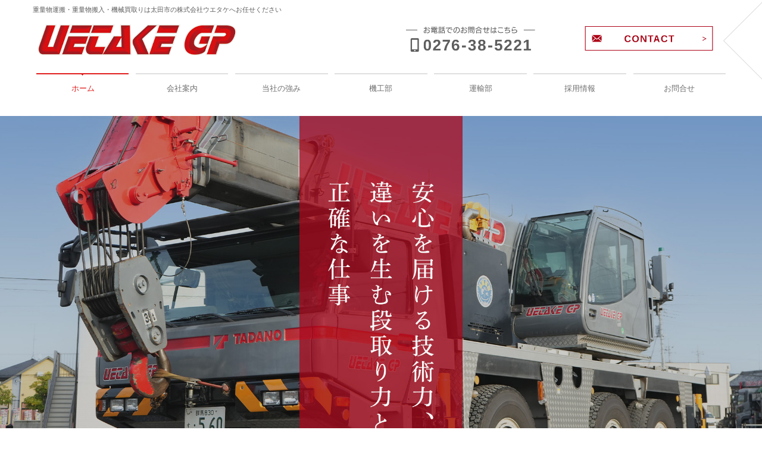

--- FILE ---
content_type: text/html; charset=utf-8
request_url: https://www.juryoya.co.jp/page1
body_size: 10101
content:
<!DOCTYPE html><!--[if lt IE 7]>      <html class="no-js lt-ie10 lt-ie9 lt-ie8 lt-ie7"> <![endif]--><!--[if IE 7]>         <html class="no-js lt-ie10 lt-ie9 lt-ie8"> <![endif]--><!--[if IE 8]>         <html class="no-js lt-ie10 lt-ie9"> <![endif]--><!--[if IE 9]>         <html class="no-js lt-ie10"> <![endif]--><!--[if(gt IE 9)|!(IE)]><!--><html class="no-js" lang="ja"><!--<![endif]--><head>
<style>

    .default-font-Gothic {
      font-family: メイリオ, Meiryo, ヒラギノ角ゴ Pro W3, Hiragino Kaku Gothic Pro, Osaka, ＭＳ Ｐゴシック, sans-serif;
    }
    .slider-wrapper.default-font-Gothic .nivo-caption {
      font-family: メイリオ, Meiryo, ヒラギノ角ゴ Pro W3, Hiragino Kaku Gothic Pro, Osaka, ＭＳ Ｐゴシック, sans-serif;
    }
  

    .default-font-MingDynastyBody {
      font-family: ヒラギノ明朝 Pro W6, Hiragino Mincho Pro, HGS明朝E, ＭＳ Ｐ明朝, serif;
    }
    .slider-wrapper.default-font-MingDynastyBody .nivo-caption {
      font-family: ヒラギノ明朝 Pro W6, Hiragino Mincho Pro, HGS明朝E, ＭＳ Ｐ明朝, serif;
    }
  

    .default-font-RoundLetters {
      font-family: Lucida Grande, segoe UI, ヒラギノ丸ゴ ProN W4, Hiragino Maru Gothic Pro, HG丸ゴシックM-PRO, HGMaruGothicMPRO, メイリオ, Meiryo, Verdana, Arial, sans-serif;
    }
    .slider-wrapper.default-font-RoundLetters .nivo-caption {
      font-family: Lucida Grande, segoe UI, ヒラギノ丸ゴ ProN W4, Hiragino Maru Gothic Pro, HG丸ゴシックM-PRO, HGMaruGothicMPRO, メイリオ, Meiryo, Verdana, Arial, sans-serif;
    }
  

    .default-font-SemiCursiveScript {
      font-family: HG行書体, HGP行書体, cursive;
    }
    .slider-wrapper.default-font-SemiCursiveScript .nivo-caption {
      font-family: HG行書体, HGP行書体, cursive;
    }
  

    .default-font-SansSerif {
      font-family: Helvetica Neue, Helvetica, Arial, sans-serif;
    }
    .slider-wrapper.default-font-SansSerif .nivo-caption {
      font-family: Helvetica Neue, Helvetica, Arial, sans-serif;
    }
  

    .default-font-Serif {
      font-family: Times New Roman, Times, serif;
    }
    .slider-wrapper.default-font-Serif .nivo-caption {
      font-family: Times New Roman, Times, serif;
    }
  

    .default-font-Monospace {
      font-family: Courier, monospace;
    }
    .slider-wrapper.default-font-Monospace .nivo-caption {
      font-family: Courier, monospace;
    }
  

    .default-font-Cursive {
      font-family: Zapf Chancery, cursive;
    }
    .slider-wrapper.default-font-Cursive .nivo-caption {
      font-family: Zapf Chancery, cursive;
    }
  

    @font-face {
      src: url('/design/webfonts/NotoSerifJP-Bold.woff') format('woff');
      font-family: Noto Serif Japanese Bold;
      font-style: normal;
      font-display: swap;
    }
    .g-font-NotoSerifJapanese-Bold {
      font-family: Noto Serif Japanese Bold;
    }
    .slider-wrapper.g-font-NotoSerifJapanese-Bold .nivo-caption {
      font-family: Noto Serif Japanese Bold;
    }
  
</style>


  <meta charset="utf-8">
  <meta http-equiv="X-UA-Compatible" content="IE=edge,chrome=1">
      

      <link rel='shortcut icon' href='/library/5e97dad8355d15db294fa2f2/favicon/5eb510ebedc508000a14558b/favicon.ico?v=1730445225678'>
                            	<link rel='apple-touch-icon' href='/library/5e97dad8355d15db294fa2f2/favicon/5eb510ebedc508000a14558b/webclip.png?v=1730445225678'>

  <title>重量物運搬・重量物搬入・機械買取りは太田市の株式会社ウエタケへお任せください</title>
  <meta name="description" content="重量物運搬・重量物搬入・機械買取りは太田市の株式会社ウエタケへお任せください">
  <meta name="keywords" content="群馬県,太田市,関東,重量物,特殊運搬,重量物運搬,搬入,中古機械,無料引取り,物流倉庫">
  <meta name="viewport" content="width=device-width">
  <link id="base-css" rel="stylesheet" href="/design/css/base.css?v=8.4.0">
  
  <link id="common-css" rel="stylesheet" href="/design/css/common.css?v=8.4.0"><link id="ad-css" rel="stylesheet" href="/design/css/ad.css?v=8.4.0">
  <link id="layout-css" rel="stylesheet" href="/design/layoutB-max-sp/css/layout.css?v=8.4.0">
  <link id='global-navi-F003' rel='stylesheet' href='/design/css/global-navi/global-navi-F003.css'/><link id='footer-008' rel='stylesheet' href='/design/css/footer/footer-008.css'/><link id='bnr-D005' rel='stylesheet' href='/design/css/bnr/bgright-textright_D005.css'/>
<link rel='stylesheet' id='site-width-wide-css' href='/design/css/site-width-wide.css'>
<style id='cms-bg-style' type='text/css'>
div.bg-img {background-image: url(/library/5e97dad8355d15db294fa2f2/672986ce3f22a11e855f9cc6.png);
}
div.sp-bg-img {background-image: url(/library/5e97dad8355d15db294fa2f2/672986ce3f22a11e855f9cc6.png);
}
</style>
<style id='cms-bg-mainvisual-style' type='text/css'>
.mvbg-color {background-color: #eaeaea;}
</style>
<style id='cms-other-style' type='text/css'>
footer {
                      background-color: rgba(224,224,224, 1); padding: 20px 1% 10px;
}
</style>
<style id='cms-color-style' type='text/css'>
div.outer { color: #5e5e5e; }
div.outer a { color: #AB0216; }
div.outer a:hover { color: #999999; }
[data-module-type*=editable] table th { background-color: #AB0216; color: #ffffff; }
[data-module-type*=editable] table td { background-color: #ffffff; color: #5e5e5e; }
[data-module-type*=editable] .table-bordered th,
                        [data-module-type*=editable] .table-bordered td { border: 1px solid #AB0216; }
                        [data-module-type*=editable] .table-bordered tbody:first-child tr:first-child th,
                        [data-module-type*=editable] .table-bordered tbody:first-child tr:first-child td { border-top: 1px solid #AB0216; }
                        [data-module-type*=editable] .table-underline th,
                        [data-module-type*=editable] .table-underline td { border-bottom: 1px solid #AB0216; }
[data-module-type*=editable] hr { border-top: 1px solid #999999; }
[data-module-type*=calendar] table th { color: #ffffff; }[data-module-type*=calendar] table th { background-color: #5E5E5E; }[data-module-type*=calendar] table td:not(:has(.holiday)) { color: #333333; }[data-module-type*=calendar] .calendar-table tbody tr.cl-day-status td .cl-day.holiday { color: #FE3E44; }[data-module-type*=calendar] .calendar-table tbody tr.cl-day-status td .cl-day.sunday { color: #FE3E44; }[data-module-type*=calendar] table.calendar-table thead tr.day-of-week th { border-bottom-color: #cccccc; }[data-module-type*=calendar] table.calendar-table tbody tr.cl-day-status td { border-color: #cccccc; }[data-module-type*=calendar] .ex-column { color: #5e5e5e; }[data-module-type*=calendar] .ex-column { background-color: #ffffff; }div#g-translate-wrap { background-color: #ffffff; }
div#g-translate-title { color: #333333; }
ol#breadcrumb li { color: #5e5e5e; }
ol#breadcrumb li a { color: #AB0216; }
ol#breadcrumb li a:hover { color: #999999; }
</style>
<style id='cms-header-footer-style' type='text/css'>
header div#header-logo a { color: #5e5e5e;}
header div#header-logo a:hover { color: #5e5e5e;}
header div.area-text-h1 { color: #5e5e5e;}
footer [data-module-type=footer-logo] a { color: #cccccc;}
footer [data-module-type=footer-logo] a:hover { color: #cccccc;}
footer ul#footer-link-list li a { color: #5e5e5e;}
footer ul#footer-link-list li a:hover { color: #AB0216;}
footer address#footer-copyright { color: #5e5e5e; text-align: center;}
</style>

<link id="print-css" rel="stylesheet" href="/design/css/print.css?v=8.4.0" media="print">
  <script id="base-js" src="/design/js/base.js?v=8.4.0"></script>



      <script type='text/javascript'>
        var T2P_siteKey = 'CP15889246514171';
        var T2P_pagePath = 'page1';
        var _snaq = _snaq || [];
        var hostname = location.host
        _snaq.push(['setCollectorUrl', hostname + '/tracker']);
        _snaq.push(['setAppId', 'CP15889246514171:page1']);
        _snaq.push(['setCookieDomain', '']);
        _snaq.push(['trackPageView']);

        (function() {
          var sp = document.createElement('script'); sp.type = 'text/javascript'; sp.async = true; sp.defer = true;
          sp.src = '/common/sp.js';
          var s = document.getElementsByTagName('script')[0]; s.parentNode.insertBefore(sp, s);
        })();
        </script>
  


</head>
<body data-font="timezone" data-timezone="ja">



  <div id="g-translate-wrap" class="g-translate-simple clearfix"><div id="container-g-translate" class="g-container" style="display:none;">
                                      <script>
                                        changeClass();
                                        function changeClass() {
                                          var element = document.getElementById("container-g-translate");
                                          var parent = element.parentNode;
                                          parent.className = "g-translate-hidden clearfix";
                                        }
                                      </script>
                                    </div>
  </div>
  

<div id='bg-img' class='bg-img bg-original bg-position-center-center bg-scroll hidden-phone hidden-tablet'><div id='bg-img-color-pat' class='bg-img-color-pat   '></div></div>
<div id='sp-bg-img' class='sp-bg-img sp-bg-position-left sp-bg-scroll bg-hidden-pc' style=''><div id='sp-bg-img-color-pat' class='sp-bg-img-color-pat   '></div></div>



<div id="outer" class="outer">
    <div id="wrapper" class="wrapper">
      <div id="container" class="layout-max-mainvisual container-size-wide">
        <div class="container">
          <div class="header-wrap">
            <header data-pc-fixed="0" data-mobile-fixed="0">
              <!--▼スマートフォン用メニュー-->
              <div class="visible-phone">
                <div class="navbar">
                  <!-- ▼ボタン -->
                  <a class="btn btn-navbar " data-toggle="collapse" data-target=".nav-collapse"><img src="/design/images/common/btn-sp-menu.png" alt="MENU"></a>
                  <!-- ▲ボタン -->
                  <div class="container">
                    <div class="nav-collapse collapse">
                      <nav class="global-nav-side-F003-red" style="">
                        <ul id="global-nav-s"><li class="active"><a href="https://www.juryoya.co.jp/page1">ホーム</a></li>
<li><a href="https://www.juryoya.co.jp/company">会社案内</a></li>
<li><a href="https://www.juryoya.co.jp/feature">当社の強み</a></li>
<li><a href="https://www.juryoya.co.jp/machining-department">機工部</a></li>
<li><a href="https://www.juryoya.co.jp/transportation-department">運輸部</a></li>
<li><a href="https://www.juryoya.co.jp/recruit">採用情報</a><ul class="local-nav">
<li><a href="https://www.juryoya.co.jp/interview">スタッフインタビュー</a></li>
<li><a href="https://www.juryoya.co.jp/form/CP15889246514171/recruit-detail">募集要項</a></li>
</ul>
</li>
<li><a href="https://www.juryoya.co.jp/form/CP15889246514171/contact">お問合せ</a></li>
</ul>
                      </nav>
                    </div>
                  </div>
                </div>
              </div>
              <!--▲スマートフォン用メニュー-->
              <div class="row-fluid">
                <div class="area-text-h1 text-h1-upper" data-role="content-h1-upper"><div class="text-align-h1 h1-left" data-align="left"><h1>重量物運搬・重量物搬入・機械買取りは太田市の株式会社ウエタケへお任せください</h1></div></div>
                <div class="header-inner clearfix" data-role="header"><div class=" span6" data-module-type="cell"><div class="header-inner-content" data-module-type="header-logo">
    <div id="header-logo" class="site-name logo-left" data-align="left" data-param="株式会社 ウエタケ"><div><a href="https://www.juryoya.co.jp/"><img src="/library/5e97dad8355d15db294fa2f2/67248038c4b6761ef7cc3d95.png" alt="株式会社 ウエタケ"></a></div></div>
  </div></div><div class=" span3" data-module-type="cell"><div class="header-inner-content" data-module-type="image-editable"><div data-layout="1"><div><span data-page-id="" data-file-download="" class="tel-link" target="" href="tel:0276385221" data-tel="0276385221"><img src="/library/5e97dad8355d15db294fa2f2/6724600cc4b6761ef7cc29dc.png" unselectable="on" oncontextmenu="return false;" ondragstart="return false;" onselectstart="return false;" class="" title="お電話でのお問合せ　TEL：0276-38-5221" alt="お電話でのお問合せ　TEL：0276-38-5221"></span></div> </div> </div></div><div class=" span3" data-module-type="cell"><div class="header-inner-content" data-module-type="image-editable"><div data-layout="1"><div class="image-hover-expantion"><a ondragstart="return false;" data-page-id="67243684a4db2d1e7e4c2307" data-file-download="" target="" data-heading-id="" data-part="null" href="https://www.juryoya.co.jp/form/CP15889246514171/contact"><img src="/library/5e97dad8355d15db294fa2f2/6724600c0f96b31e455155b2.png" unselectable="on" oncontextmenu="return false;" ondragstart="return false;" onselectstart="return false;" class="" title="CONTACT" alt="CONTACT"></a></div> </div> </div></div></div>
                <div class="area-text-h1 text-h1-bottom" data-role="content-h1-bottom"><div class="text-align-h1"></div></div>
              </div>
            </header>
          </div>
          <div class="row global-nav-upper-wrap">
            <div class="span12">
              <nav class="hidden-phone global-nav-upper-F003-red global-nav-upper-item7" style="">
                <ul id="global-nav" class="global-nav-upper "><li class='active'><a href='https://www.juryoya.co.jp/page1' >ホーム</a></li>
<li><a href='https://www.juryoya.co.jp/company' >会社案内</a></li>
<li><a href='https://www.juryoya.co.jp/feature' >当社の強み</a></li>
<li><a href='https://www.juryoya.co.jp/machining-department' >機工部</a></li>
<li><a href='https://www.juryoya.co.jp/transportation-department' >運輸部</a></li>
<li><a href='https://www.juryoya.co.jp/recruit' >採用情報</a><ul class='local-nav'>
<li><a href='https://www.juryoya.co.jp/interview' >スタッフインタビュー</a></li>
<li><a href='https://www.juryoya.co.jp/form/CP15889246514171/recruit-detail' >募集要項</a></li>
</ul>
</li>
<li><a href='https://www.juryoya.co.jp/form/CP15889246514171/contact' >お問合せ</a></li>
</ul>
              </nav>
            </div>
          </div>
          <!-- パンくずリストここから -->
          <div class="row breadcrumb-wrap">
            <div class="span12">
              
    <ol id="breadcrumb" itemscope itemtype="http://schema.org/BreadcrumbList" style='display:none;'>
      <li itemprop="itemListElement" itemscope="" itemtype="http://schema.org/ListItem">
        <span itemprop="name">ホーム</span>
        <meta itemprop="position" content="1">
      </li>
    </ol>
  
            </div>
          </div>
          <!-- パンくずリストここまで -->
          <div class="row socialbar-upper-wrap">
            <div class="span12">
              <div id='socialbar' class='off' style='display:none;'><ul id='snsbar'><li class='fb-btn'>
    <div class="fb-like" data-href="https://www.juryoya.co.jp/page1" data-width="50" data-layout="button_count" data-show-faces="false" data-send="false"></div>
  </li><li class='tw-btn'>
    <a href="https://twitter.com/share" class="twitter-share-button" data-lang="ja" data-count="none" data-url="https://www.juryoya.co.jp/page1">ツイート</a>
  </li></ul>
    <!-- twitter -->
    <script>!function(d,s,id){var js,fjs=d.getElementsByTagName(s)[0],p=/^http:/.test(d.location)?'http':'https';if(!d.getElementById(id)){js=d.createElement(s);js.id=id;js.src=p+'://platform.twitter.com/widgets.js';fjs.parentNode.insertBefore(js,fjs);}}(document, 'script', 'twitter-wjs');</script>

    <!-- facebook -->
    <script>
      var FbResource = {
        fbAppId:"450106218517457",
        fbVersion:"v2.5",
        FBinit:function(){
          FB.init({
            appId:FbResource.fbAppId,
            xfbml:true,
            version:FbResource.fbVersion
          })
        }
      };
      (function(d, s, id) {
        var version = FbResource.fbVersion;
        var appId = FbResource.fbAppId;
        var js, fjs = d.getElementsByTagName(s)[0];
        if (d.getElementById(id)) return;
        js = d.createElement(s); js.id = id;
        js.src = "//connect.facebook.net/ja_JP/sdk.js#xfbml=1&appId="+appId+"&version="+version;
        fjs.parentNode.insertBefore(js, fjs);
      }(document, 'script', 'facebook-jssdk'));
    </script>

    <style>
      ul#snsbar {
        list-style: none;
        margin: 0;
        padding: 0;
      }
      ul#snsbar:after {
        content: " ";
        display: block;
        clear: both;
      }
      ul#snsbar li {
        float: left;
        margin: 0;
        padding: 0;
        margin-right: 10px;
        height: 30px;
      }
      ul#snsbar .pluginCountButton {
        display: none;
      }
      ul#snsbar iframe.twitter-share-button {
        width: 90px !important;
        visibility: visible !important;
        position: static !important;
        height: 20px !important;
      }
    </style>
  </div>
            </div>
          </div>
        </div>
        <div class="container-fluid">
          <div class="row">
            <div class="span12">
              <div data-role="main-visual" class="wrap-mvbg mvbg-color ">


<div class="row" data-module-type="container"><div class=" span12" data-module-type="cell"><div data-module-type="slider"><div id="ctrl" class="slider-wrapper arrows-gray shadow-off theme-a default-font-MingDynastyBody caption-shadow-on-white caption-size-large caption-bg-on caption-position-left-center" data-number="8" data-ctrlbtn="off" data-shadow="2" data-ctrlbtnlr="3" data-speed="fast" data-autoplay="on" data-displayratio="0" data-type="a" data-default-font="MingDynastyBody" data-color="0,#333333" data-cfshadow="1" data-textsize="2" data-bkcolor="#ffffff,3" data-position="bg-position-left-center"><div id="slider-1737440189940" class="nivoSlider"><img class="slide" src="/library/5e97dad8355d15db294fa2f2/6756640ca1a52624cc094ab4.jpg" data-thumb="/library/5e97dad8355d15db294fa2f2/6756640ca1a52624cc094ab4.jpg" alt="株式会社 ウエタケ" title="" style="width: 2108px; visibility: hidden; display: inline;"><img class="slide" src="/library/5e97dad8355d15db294fa2f2/678f3baf9df617360fff7063.jpg" data-thumb="/library/5e97dad8355d15db294fa2f2/678f3baf9df617360fff7063.jpg" alt="株式会社 ウエタケ" title="" style="width: 2108px; visibility: hidden; display: inline;"><img class="slide" src="/library/5e97dad8355d15db294fa2f2/678f3baf2b672f3c9deec8f9.jpg" data-thumb="/library/5e97dad8355d15db294fa2f2/678f3baf2b672f3c9deec8f9.jpg" alt="株式会社 ウエタケ" title="" style="width: 2108px; visibility: hidden; display: inline;"><img class="slide" src="/library/5e97dad8355d15db294fa2f2/675664295ea1672569a980d7.jpg" data-thumb="/library/5e97dad8355d15db294fa2f2/675664295ea1672569a980d7.jpg" alt="株式会社 ウエタケ" title="" style="width: 2108px; visibility: hidden; display: inline;"><img class="slide" src="/library/5e97dad8355d15db294fa2f2/6756641d65490124d3b5d3e5.jpg" data-thumb="/library/5e97dad8355d15db294fa2f2/6756641d65490124d3b5d3e5.jpg" alt="株式会社 ウエタケ" title="" style="width: 2108px; visibility: hidden; display: inline;"><img class="slide" src="/library/5e97dad8355d15db294fa2f2/6756641565490124d3b5d3dc.jpg" data-thumb="/library/5e97dad8355d15db294fa2f2/6756641565490124d3b5d3dc.jpg" alt="株式会社 ウエタケ" title="" style="width: 2108px; visibility: hidden; display: inline;"><img class="slide" src="/library/5e97dad8355d15db294fa2f2/678f3bafe9fdbb3861f16467.jpg" data-thumb="/library/5e97dad8355d15db294fa2f2/678f3bafe9fdbb3861f16467.jpg" alt="" title="" style="width: 2108px; visibility: hidden; display: inline;"><img class="slide" src="/library/5e97dad8355d15db294fa2f2/675664225ea1672569a980d4.jpg" data-thumb="/library/5e97dad8355d15db294fa2f2/675664225ea1672569a980d4.jpg" alt="株式会社 ウエタケ" title="" style="width: 2108px; visibility: hidden; display: inline;"></div></div></div><div data-module-type="paragraph-editable"><div data-layout="1" data-sp-layout="off"><div><p>　</p></div></div></div></div></div><div class="row" data-module-type="container"><div class=" span5" data-module-type="cell"><div data-module-type="image-editable"><div data-layout="1" data-aos="fadein" data-aos-duration="1500" class=""><div><img src="/library/5e97dad8355d15db294fa2f2/672468bcedf3bc1d49a932e9.png" unselectable="on" oncontextmenu="return false;" ondragstart="return false;" onselectstart="return false;" class="" title="" alt="技術に裏付けされた安心があります。"></div> </div> </div></div><div class=" span6" data-module-type="cell"><div data-module-type="paragraph-editable"><div data-layout="1" data-sp-layout="off" data-aos-duration="1500" class="" data-aos="fadein"><div><p><span style="font-size: 16px;">昭和60年に創業した株式会社ウエタケは、自動車や半導体生産を手がける工場に機械を運搬・設置まで行う会社です。<br>当社がずっと大切にしてきたのは、お客さま第一であること、そしてお客さまから「困ったときに思い出していただける存在」であり続けること。どんな仕事も大変な場面がつきものですが、そのようなときこそ頼りにされる業者であることが何より重要と考えています。より良いサービスを提供するためには、お客さまの思いや一つ一つ異なる現場をきちんと理解することが必要です。<br>経営者自身が現場に出向き、実際の作業を自ら経験しているからこそ、現場を理解し、適切な対応が可能になるという信念の基に歩んでまいりました。</span></p><p><span style="font-size: 16px;">建設業界では人材不足と高齢化が進んでいます。ですが、当社は未来を作る仕事であり、将来性の大きい事業を担っているのです。この責任感を糧に、若手の採用にも力を入れ、成長を支えています。当社は重量物運搬という厳しい仕事に誇りを持ち、柔軟な対応とお客さま第一の姿勢で「そんなことまで」と驚かれるほどのサービスを提供してまいります。</span></p></div></div></div><div data-module-type="pwithimg-editable"><div data-layout="r1" data-sp-layout="off" data-aos="fadein" data-aos-duration="1500" class=""><div><div class="image-pwithimg-hover image-hover-opacityr" style="width: 50%;" onmouseout="this.style.opacity='';" onmouseover="this.style.opacity='0.8';"><a ondragstart="return false;" data-page-id="672438b6795a7b1f274c4f9f" data-file-download="" target="" data-heading-id="" data-part="null" href="https://www.juryoya.co.jp/company"><img src="/library/5e97dad8355d15db294fa2f2/67246993edf3bc1d49a9337d.png" class="image-mouseover" unselectable="on" oncontextmenu="return false;" ondragstart="return false;" onselectstart="return false;" title="会社案内" alt="会社案内"></a></div> <div><p><br></p></div> </div> </div> </div></div><div class=" span1" data-module-type="cell"></div></div><div class="row" data-module-type="container"><div class=" span12" data-module-type="cell"><div data-module-type="paragraph-editable"><div data-layout="1" data-sp-layout="off"><div><p><span style="font-size: 16px;">　</span></p></div></div></div></div></div></div>
            </div>
          </div>
        </div>
        <div class="container">
          <div class="row">
            <div class="span12">
              <div data-role="contents"><div class="row" data-module-type="container"><div class=" span12" data-module-type="cell"><div data-module-type="paragraph-editable"><div data-layout="1" data-sp-layout="off"><div><p><span style="font-size: 16px;">　</span></p></div></div></div></div></div><div class="row" data-module-type="container"><div class=" span4" data-module-type="cell"></div><div class=" span4" data-module-type="cell"><div data-module-type="image-editable"><div data-layout="1" data-aos-duration="1500" class="" data-aos="fade-up"><div><img src="/library/5e97dad8355d15db294fa2f2/67246a7865f8591fe10324ce.png" unselectable="on" oncontextmenu="return false;" ondragstart="return false;" onselectstart="return false;" class="" title="" alt="お知らせ"></div> </div> </div></div><div class=" span4" data-module-type="cell"></div></div><div class="row" data-module-type="container"><div class=" span1" data-module-type="cell"></div><div class=" span10" data-module-type="cell"><div data-module-type="paragraph-editable">
  <div data-layout="1" data-aos-duration="1500" class="" data-aos="fade-right">
    <div class="">
      <p></p><p></p><p><font size="3"><b>2024.00.00</b><b style=""><br></b>ホームページをリニューアルしました。</font></p><hr id="null">
    </div>
  </div>
</div></div><div class=" span1" data-module-type="cell"></div></div><div class="row" data-module-type="container"><div class=" span12" data-module-type="cell"><div data-module-type="paragraph-editable"><div data-layout="1" data-sp-layout="off" data-aos="fadein" data-aos-duration="1500" class=""><div><p><span style="font-size: 16px;">　</span></p></div></div></div></div></div><div class="row" data-module-type="container"><div class=" span12" data-module-type="cell"><div data-module-type="image-editable"><div data-layout="4m0" data-sp-layout="off" data-aos="fadein" data-aos-duration="1500" class=""><div><img src="/library/5e97dad8355d15db294fa2f2/677b6e5641f72306a6611a6c.jpg" unselectable="on" oncontextmenu="return false;" ondragstart="return false;" onselectstart="return false;" class="image-style-radius" title="" alt="株式会社 ウエタケ"></div> <div><img src="/library/5e97dad8355d15db294fa2f2/677b6d6ab86859647b4ded80.jpg" unselectable="on" oncontextmenu="return false;" ondragstart="return false;" onselectstart="return false;" class="image-style-radius" title="" alt="株式会社 ウエタケ"></div> <div><img src="/library/5e97dad8355d15db294fa2f2/677f3af127926906809ee60b.jpg" unselectable="on" oncontextmenu="return false;" ondragstart="return false;" onselectstart="return false;" class="image-style-radius" title="" alt="株式会社 ウエタケ"></div> <div><img src="/library/5e97dad8355d15db294fa2f2/677f9b0527926906809f27a9.jpg" unselectable="on" oncontextmenu="return false;" ondragstart="return false;" onselectstart="return false;" class="image-style-radius" title="" alt="株式会社 ウエタケ"></div> </div> </div></div></div><div class="row" data-module-type="container"><div class=" span12" data-module-type="cell"><div data-module-type="paragraph-editable"><div data-layout="1" data-sp-layout="off" data-aos="fade-up" data-aos-duration="1500" class=""><div><p><span style="font-size: 16px;">　</span></p><p><span style="font-size: 16px;"><br></span></p></div></div></div></div></div><div class="row" data-module-type="container"><div class=" span4" data-module-type="cell"></div><div class=" span4" data-module-type="cell"><div data-module-type="image-editable"><div data-layout="1" data-aos="fade-up" data-aos-duration="1500" class=""><div><img src="/library/5e97dad8355d15db294fa2f2/67246b91c4b6761ef7cc309e.png" unselectable="on" oncontextmenu="return false;" ondragstart="return false;" onselectstart="return false;" class="" title="" alt="当社の強み"></div> </div> </div></div><div class=" span4" data-module-type="cell"></div></div><div class="row" data-module-type="container"><div class=" span1" data-module-type="cell"></div><div class=" span10" data-module-type="cell"><div data-module-type="paragraph-editable"><div data-layout="1" data-sp-layout="off" data-aos-duration="1500" class="" data-aos="fade-right"><div><p><span style="font-size: 16px;">お客様の細かなニーズにお答え出来るように、当社では全国に豊富なターミナルネットワークで結び、運送から据付に至るまでの設備の充実を図り、効率性、安全性、迅速性においてもお客様各位の高い評価を得ています。<br><br></span></p></div></div></div></div><div class=" span1" data-module-type="cell"></div></div><div class="row" data-module-type="container"><div class=" span12" data-module-type="cell"><div data-module-type="image-editable"><div data-layout="3" data-sp-layout="off"><div><img src="/library/5e97dad8355d15db294fa2f2/6756611ca1a52624cc09490a.png" unselectable="on" oncontextmenu="return false;" ondragstart="return false;" onselectstart="return false;" class="" title="" alt="FEATURE01"></div> <div><img src="/library/5e97dad8355d15db294fa2f2/67566121a1a52624cc09490f.png" unselectable="on" oncontextmenu="return false;" ondragstart="return false;" onselectstart="return false;" class="" title="" alt="FEATURE 02"></div> <div><img src="/library/5e97dad8355d15db294fa2f2/67566125112bec2315115517.png" unselectable="on" oncontextmenu="return false;" ondragstart="return false;" onselectstart="return false;" class="" title="" alt="FEATURE 03"></div> </div> </div></div></div><div class="row" data-module-type="container"><div class=" span4" data-module-type="cell"></div><div class=" span4" data-module-type="cell"><div data-module-type="image-editable"><div data-layout="1" data-aos-duration="1500" class="" data-aos="fade-up"><div class="image-hover-expantion"><a ondragstart="return false;" data-page-id="672438bfd7be371f20d4e105" data-file-download="" target="" data-heading-id="" data-part="null" href="https://www.juryoya.co.jp/feature"><img src="/library/5e97dad8355d15db294fa2f2/67246f16c4b6761ef7cc32bb.png" unselectable="on" oncontextmenu="return false;" ondragstart="return false;" onselectstart="return false;" class="" title="当社の強み" alt="当社の強み"></a></div> </div> </div></div><div class=" span4" data-module-type="cell"></div></div><div class="row" data-module-type="container"><div class=" span12" data-module-type="cell"><div data-module-type="paragraph-editable"><div data-layout="1" data-sp-layout="off"><div><p><span style="font-size: 16px;">　</span></p><p><span style="font-size: 16px;"><br></span></p></div></div></div></div></div><div class="row" data-module-type="container"><div class=" span4" data-module-type="cell"></div><div class=" span4" data-module-type="cell"><div data-module-type="image-editable"><div data-layout="1" data-aos="fade-up" data-aos-duration="1500" class=""><div><img src="/library/5e97dad8355d15db294fa2f2/67565f7d959a46237e03fc72.png" unselectable="on" oncontextmenu="return false;" ondragstart="return false;" onselectstart="return false;" class="" title="" alt="業務内容"></div> </div> </div></div><div class=" span4" data-module-type="cell"></div></div><div class="row" data-module-type="container"><div class=" span1" data-module-type="cell"></div><div class=" span5" data-module-type="cell"><div data-module-type="image-editable"><div data-layout="1" data-aos-duration="1500" class="" data-aos="fade-right"><div class="image-hover-expantion"><a ondragstart="return false;" data-page-id="672438c6edf3bc1d49a912ce" data-file-download="" target="" data-heading-id="" data-part="null" href="https://www.juryoya.co.jp/machining-department"><img src="/library/5e97dad8355d15db294fa2f2/678f3d29342f01391e0bfd2f.png" unselectable="on" oncontextmenu="return false;" ondragstart="return false;" onselectstart="return false;" class="" title="機工部" alt="機工部"></a></div> </div> </div></div><div class=" span5" data-module-type="cell"><div data-module-type="image-editable"><div data-layout="1" data-aos="fade-left" data-aos-duration="1500" class=""><div class="image-hover-expantion"><a ondragstart="return false;" data-page-id="6724829ea4db2d1e7e4c5360" data-file-download="" target="" data-heading-id="" data-part="null" href="https://www.juryoya.co.jp/transportation-department"><img src="/library/5e97dad8355d15db294fa2f2/678f3d2ace960e363b0a5df1.png" unselectable="on" oncontextmenu="return false;" ondragstart="return false;" onselectstart="return false;" class="" title="運輸部" alt="運輸部"></a></div> </div> </div></div><div class=" span1" data-module-type="cell"></div></div><div class="row" data-module-type="container"><div class=" span12" data-module-type="cell"><div data-module-type="paragraph-editable"><div data-layout="1" data-sp-layout="off"><div><p><span style="font-size: 16px;">　</span></p><p><span style="font-size: 16px;"><br></span></p></div></div></div></div></div><div class="row" data-module-type="container"><div class=" span4" data-module-type="cell"></div><div class=" span4" data-module-type="cell"><div data-module-type="image-editable"><div data-layout="1" data-aos="fade-up" data-aos-duration="1500" class=""><div><img src="/library/5e97dad8355d15db294fa2f2/6791f2f59df617360f008882.png" unselectable="on" oncontextmenu="return false;" ondragstart="return false;" onselectstart="return false;" class="" title="" alt="採用情報"></div> </div> </div></div><div class=" span4" data-module-type="cell"></div></div><div class="row" data-module-type="container"><div class=" span12" data-module-type="cell"><div data-module-type="banner"><a ondragstart="return false;" data-page-id="672972bbf9d02b1b7293ae83" data-file-download="" target="" data-heading-id="" data-part="null" href="https://www.juryoya.co.jp/recruit"><div class="bnr-wrapper bnr-d005-brown bnr-bghalf-texthalf bnr-space-on clearfix btn-animate bnr-catch-white bnr-catch-desc-white bnr-desc-white bnr-btn-white bnr-btn-text-white btn-animate-black bnr-al-l">
    <div class="bnr-area-bg" data-url="url('/library/5e97dad8355d15db294fa2f2/6791ecf5ce960e363b0b7201.jpg')" data-filename="④採用メッセージ用の写真..." style="background-image: url(&quot;/library/5e97dad8355d15db294fa2f2/6791ecf5ce960e363b0b7201.jpg&quot;);"></div>
      <div class="bnr-area-text" onmouseout="this.style.opacity=' ';" onmouseover="this.style.opacity=' ';" style="background-color: rgb(171, 2, 22);">
        <div class="bnr-catch-desc g-font-NotoSerifJapanese-Bold" style="font-weight: normal; color: rgb(51, 51, 51); display: block;" data-web-font="NotoSerifJapanese_Bold">RECRUIT</div>
        <div class="bnr-catch g-font-NotoSerifJapanese-Bold" style="font-size: 20px; font-weight: normal; color: rgb(51, 51, 51); display: block;" data-web-font="NotoSerifJapanese_Bold">株式会社ウエタケは、業界の中でも、徹底した下見や打ち合わせを大切に、段取り力と対応力で多くのお客さまから信頼を築いてきた会社です。
<div class="bnr-catch-underline" style="background-color: rgb(51, 51, 51);"></div></div>
        <div class="bnr-desc" style="font-size: 14px; font-weight: normal; color: rgb(51, 51, 51); display: block;">現場作業や業界経験がなくても問題ありません。私たちの仕事は専門的でニッチな分野ですが、丁寧な教育とサポートで、一からしっかり学んでいただける環境を整えています。資格や経験がなくても大丈夫。むしろ他業界に染まっていない方が、私たちの高い品質基準を直接学んでいただけて、スムーズに成長できると考えています。
「稼ぎたい」「新しい環境でチャレンジしたい」「安定した収入と休みを両立したい」など、どんな志望理由でも大歓迎です。入社後は大家族のような温かい職場で、あなたの目標を一緒に叶えていけるようサポートします。見学も随時受け付けていますので、ぜひ気軽にお越しください。
新しい仲間として、皆さんの挑戦をお待ちしています！
</div>
        <div class="bnr-area-btn" style="display: block;">
          <div class="bnr-btn bnr-btn-color-without001" onmouseout="this.style.opacity=' ';" onmouseover="this.style.opacity=' ';">
            <div class="bnr-btn-inner" style="border-color: rgb(255, 255, 255); color: rgb(51, 51, 51);">
              
              <span class="content-btn-text">more ー</span>
              <i class="icon-chevron-right"></i>
            </div>
          </div>
        </div>        
      </div>
  </div></a></div></div></div><div class="row" data-module-type="container"><div class=" span2" data-module-type="cell"></div><div class=" span4" data-module-type="cell"><div data-module-type="image-editable"><div data-layout="1" data-aos="fade-right" data-aos-duration="1500" class=""><div class="image-hover-opacityr" onmouseout="this.style.opacity='';" onmouseover="this.style.opacity='0.8';" style=""><a ondragstart="return false;" data-page-id="67248a33c481b51e3ecee466" data-file-download="" target="" data-heading-id="" data-part="null" href="https://www.juryoya.co.jp/interview"><img src="/library/5e97dad8355d15db294fa2f2/678f3c9028447e360848200d.png" unselectable="on" oncontextmenu="return false;" ondragstart="return false;" onselectstart="return false;" class="" title="社員インタビュー" alt="社員インタビュー"></a></div> </div> </div></div><div class=" span4" data-module-type="cell"><div data-module-type="image-editable"><div data-layout="1" data-aos="fade-left" data-aos-duration="1500" class=""><div class="image-hover-opacityr" onmouseout="this.style.opacity='';" onmouseover="this.style.opacity='0.8';" style=""><a ondragstart="return false;" data-page-id="672977b165f8591fe1048aaa" data-file-download="" target="" data-heading-id="" data-part="null" href="https://www.juryoya.co.jp/form/CP15889246514171/recruit-detail"><img src="/library/5e97dad8355d15db294fa2f2/67247697d7be371f20d504fb.png" unselectable="on" oncontextmenu="return false;" ondragstart="return false;" onselectstart="return false;" class="" title="募集要項" alt="募集要項"></a></div> </div> </div></div><div class=" span2" data-module-type="cell"></div></div><div class="row" data-module-type="container"><div class=" span12" data-module-type="cell"><div data-module-type="paragraph-editable"><div data-layout="1" data-sp-layout="off"><div><p><span style="font-size: 16px;">　</span></p><p><span style="font-size: 16px;"><br></span></p></div></div></div></div></div><div class="row" data-module-type="container"><div class=" span6" data-module-type="cell"><div data-module-type="map-original"><iframe width="100%" height="360" frameborder="0" style="border:0" allowfullscreen="" src="https://www.google.com/maps/embed/v1/place?language=ja&amp;q=%E6%A0%AA%E5%BC%8F%E4%BC%9A%E7%A4%BE%20%E3%82%A6%E3%82%A8%E3%82%BF%E3%82%B1%20%E3%80%92373-0861%20%E7%BE%A4%E9%A6%AC%E7%9C%8C%E5%A4%AA%E7%94%B0%E5%B8%82%E5%8D%97%E7%9F%A2%E5%B3%B6%E7%94%BA397%E7%95%AA%E5%9C%B01&amp;zoom=17&amp;key=AIzaSyAnZbkdG7AL5d-twt0gCintAtCgwBvUn5U" data-aos="fade-right" data-aos-duration="1500" class=""></iframe></div></div><div class=" span6" data-module-type="cell"><div data-module-type="table-editable"><table class="table table-bordered" data-layout="2" data-aos="fade-left" data-aos-duration="1500"><tbody><tr><th class="" style="width: 30.8772%;"><font size="3">名称</font></th><td class=""><font size="3">株式会社 ウエタケ</font></td></tr><tr><th class="" style="width: 30.8772%;"><font size="3">事業内容</font></th><td class=""><span style="font-size: 16px;">重量物、諸機械移動、組立、解体、据付、修理、</span><br><span style="font-size: 16px;">それに付随する電気工事、設備工事、</span><br><span style="font-size: 16px;">エアー油圧配管工事一式、鉄板リース、</span><br><span style="font-size: 16px;">クレーンリース、工場引越、工場内移動一式。</span><br><br><span style="font-size: 16px;">一般建設業（とび・土工工事、機械器具設置工事業：国土交通大臣（一般ｰ６）第29398号</span><br><span style="font-size: 16px;">一般貨物自動車運送事業：関自貨２第127号<br>貨物利用運送事業：関自貨物1790号</span><br><span style="font-size: 16px;">倉庫業（大泉倉庫）：関交環物第492号</span><br><span style="font-size: 16px;">古物商：群馬県公安委員会第421110201800号</span><br><span style="font-size: 16px;">産業廃棄物収集運搬業：群馬県第126738号<br>労働者派遣事業：派10-300856</span></td></tr><tr><th class="" style="width: 30.8772%;"><font size="3">役員氏名</font></th><td class=""><span style="font-size: 16px;">代表取締役　植竹　勇太</span></td></tr></tbody></table></div></div></div></div>
            </div>
          </div>
          <footer>
            <div data-role="footer"><div class="row-fluid" data-module-type="container"><div class=" span12" data-module-type="cell"><div data-module-type="html-editable">
  <div class="tag"><a href="#outer" class=""><div align="center" class=""><img src="/library/5e97dad8355d15db294fa2f2/67247738edf3bc1d49a93d2e.png" unselectable="on" oncontextmenu="return false;" ondragstart="return false;" start="return false;" class="image-style-undefined" title="TOP" alt="TOP" onselectstart="return false;"></div></a>

<style>
@media screen and (max-width: 767px) {
  .outer #container > .container-fluid{
    margin-left:0;
    margin-right:0;
  }
  [data-module-type="slider"] {
    margin-left: 20px;
    margin-right: 20px;
  }
}

@media (max-width: 767px){
.sp-mvbg-movie-video{
	height:315px !important;
	}
}
</style></div>
</div></div></div><div class="row-fluid" data-module-type="container"><div class=" span6" data-module-type="cell"><div data-module-type="footer-logo" data-param="株式会社 ウエタケ"><div class="footer remove" style="text-align: left;" data-align="left"><a href="https://www.juryoya.co.jp/"><img src="/library/5e97dad8355d15db294fa2f2/67248038c4b6761ef7cc3d95.png" alt="株式会社 ウエタケ"></a></div></div></div><div class=" span3" data-module-type="cell"><div data-module-type="image-editable"><div data-layout="1"><div class="image-hover-expantion"><span data-page-id="" data-file-download="" class="tel-link" target="" href="tel:0276385221" data-tel="0276385221"><img src="/library/5e97dad8355d15db294fa2f2/6724600cc4b6761ef7cc29dc.png" unselectable="on" oncontextmenu="return false;" ondragstart="return false;" onselectstart="return false;" class="" title="TEL：0276-38-5221" alt="TEL：0276-38-5221"></span></div> </div> </div></div><div class=" span3" data-module-type="cell"><div data-module-type="image-editable"><div data-layout="1"><div class="image-hover-expantion"><a ondragstart="return false;" data-page-id="67243684a4db2d1e7e4c2307" data-file-download="" target="" data-heading-id="" data-part="null" href="https://www.juryoya.co.jp/form/CP15889246514171/contact"><img src="/library/5e97dad8355d15db294fa2f2/6724600c0f96b31e455155b2.png" unselectable="on" oncontextmenu="return false;" ondragstart="return false;" onselectstart="return false;" class="" title="CONTACT" alt="CONTACT"></a></div> </div> </div></div></div><div class="row-fluid" data-module-type="container"><div class=" span12" data-module-type="cell"><div data-module-type="footer-pagelink"><ul id="footer-link-list" class="hidden-phone footer-link-008-red"><li><a href="https://www.juryoya.co.jp/page1">ホーム</a></li><li><a href="https://www.juryoya.co.jp/company">会社案内</a></li><li><a href="https://www.juryoya.co.jp/feature">当社の強み</a></li><li><a href="https://www.juryoya.co.jp/machining-department">機工部</a></li><li><a href="https://www.juryoya.co.jp/transportation-department">運輸部</a></li><li><a href="https://www.juryoya.co.jp/recruit">採用情報</a></li><li><a href="https://www.juryoya.co.jp/form/CP15889246514171/contact">お問合せ</a></li></ul></div></div></div><div class="row-fluid" data-module-type="container"><div class=" span12" data-module-type="cell"><div data-module-type="paragraph-editable"><div data-layout="1">
    <div>
      <p><a href="https://www.juryoya.co.jp/form/CP15889246514171/contact#ttl-privacy" class="hover-underline" data-part="page" data-page-id="67243684a4db2d1e7e4c2307" data-heading-id="ttl-privacy"><font size="1">―&nbsp;<span style="background-color: initial;">個人情報保護方針</span></font></a></p>
    </div>
  </div>
</div></div></div></div>
            <address id="footer-copyright">Copyright (c) 2020 - 2026 株式会社ウエタケ All Rights Reserved.</address>
          
</footer>
        </div>
      </div>
    </div>
  
</div>




<script src="/common/js/jquery.lazyload.min.js"></script>
<script>
$(function() {
  $("img.lazy", "[data-role=main-visual]").lazyload({
    effect: "fadeIn",
    threshold: 200
  });
  $("img.lazy", "[data-role=contents]").lazyload({
    effect: "fadeIn",
    threshold: 200
  });
  $("img.lazy", "[data-role$=sidebar]").lazyload({
    effect: "fadeIn",
    threshold: 200
  });
  $("img.lazy", "[data-role=footer]").lazyload({
    effect: "fadeIn",
    threshold: 200
  });
});
</script>
<script src='https://www.youtube.com/iframe_api'></script>




</body></html>

--- FILE ---
content_type: text/css
request_url: https://www.juryoya.co.jp/design/css/footer/footer-008.css
body_size: 446
content:
@charset "UTF-8";
.span12 ul#footer-link-list li,
.span11 ul#footer-link-list li,
.span10 ul#footer-link-list li {
  width: 19%;
  margin: 0 1% 10px 0;
}
.span9 ul#footer-link-list li,
.span8 ul#footer-link-list li,
.span7 ul#footer-link-list li {
  width: 24%;
  margin: 0 1% 10px 0;
}
.span6 ul#footer-link-list li,
.span5 ul#footer-link-list li,
.span4 ul#footer-link-list li {
  width: 49%;
  margin: 0 1% 10px 0;
}
.span3 ul#footer-link-list li {
  width: 100%;
  margin: 0 0 10px 0;
}
footer {
  margin-top: 20px;
}
footer [data-module-type=footer-logo] {
  line-height: 1.2em;
  font-size: 1.8em;
  font-weight: bold;
}
footer [data-module-type=cell] {
  margin-bottom: 0;
}
footer [data-module-type=paragraph-editable],
footer [data-module-type=pwithimg-editable],
footer [data-module-type=gallery] {
  padding: 0 !important;
  background: none !important;
}
@media (max-width: 767px) {
  footer [class*="span"] {
    padding: 20px 0 0 0;
  }
}
footer ul.footer-link-008-red li a,
footer ul.footer-link-008-orange li a,
footer ul.footer-link-008-yellow li a,
footer ul.footer-link-008-yellowgreen li a,
footer ul.footer-link-008-green li a,
footer ul.footer-link-008-aqua li a,
footer ul.footer-link-008-blue li a,
footer ul.footer-link-008-brown li a,
footer ul.footer-link-008-pink li a,
footer ul.footer-link-008-purple li a,
footer ul.footer-link-008-black li a,
footer ul.footer-link-008-colorful li a {
  padding-left: 12px;
}
footer ul.footer-link-008-red li a {
  background: url("../../images/footer/008/footer08-red.png") no-repeat 0 7px;
}
footer ul.footer-link-008-orange li a {
  background: url("../../images/footer/008/footer08-orange.png") no-repeat 0 7px;
}
footer ul.footer-link-008-yellow li a {
  background: url("../../images/footer/008/footer08-yellow.png") no-repeat 0 7px;
}
footer ul.footer-link-008-yellowgreen li a {
  background: url("../../images/footer/008/footer08-yellowgreen.png") no-repeat 0 7px;
}
footer ul.footer-link-008-green li a {
  background: url("../../images/footer/008/footer08-green.png") no-repeat 0 7px;
}
footer ul.footer-link-008-aqua li a {
  background: url("../../images/footer/008/footer08-aqua.png") no-repeat 0 7px;
}
footer ul.footer-link-008-blue li a {
  background: url("../../images/footer/008/footer08-blue.png") no-repeat 0 7px;
}
footer ul.footer-link-008-brown li a {
  background: url("../../images/footer/008/footer08-brown.png") no-repeat 0 7px;
}
footer ul.footer-link-008-pink li a {
  background: url("../../images/footer/008/footer08-pink.png") no-repeat 0 7px;
}
footer ul.footer-link-008-purple li a {
  background: url("../../images/footer/008/footer08-purple.png") no-repeat 0 7px;
}
footer ul.footer-link-008-black li a {
  background: url("../../images/footer/008/footer08-black.png") no-repeat 0 7px;
}
footer ul.footer-link-008-colorful li a {
  background: url("../../images/footer/008/footer08-colorful.png") no-repeat 0 7px;
}


--- FILE ---
content_type: text/css
request_url: https://www.juryoya.co.jp/design/css/bnr/bgright-textright_D005.css
body_size: 1275
content:
@charset "UTF-8";
.bnr-bghalf-texthalf[class*="bnr-d005"] {
  position: relative;
}
[class*="bnr-d005"] .bnr-area-bg {
  width: 60%;
  position: absolute;
  top: 0;
  right: 0;
  bottom: 40px;
  left: 0;
  z-index: 0;
}
[class*="bnr-d005"] .bnr-area-text {
  position: relative;
  left: 50%;
  z-index: 1;
  width: 50%;
  margin-top: 40px;
  padding: 5%;
  box-sizing: border-box;
}
.bnr-bghalf-texthalf[class*="bnr-d005"] .bnr-catch-desc {
  margin-bottom: 2%;/*余白調整*/
}
.bnr-bghalf-texthalf[class*="bnr-d005"] .bnr-catch {
  margin-bottom: 6%;
}
.bnr-bghalf-texthalf[class*="bnr-d005"] .bnr-catch-underline {
  display: none;
}
.bnr-bghalf-texthalf[class*="bnr-d005"] .bnr-desc {
  margin-bottom: 7%;
}
.bnr-bghalf-texthalf[class*="bnr-d005"] {
  font-family: "メイリオ",Meiryo,"ヒラギノ角ゴ Pro W3","Hiragino Kaku Gothic Pro",Osaka,"ＭＳ Ｐゴシック",sans-serif;
}

.span6 .bnr-bghalf-texthalf[class*="bnr-d005"] .bnr-area-text {
  padding: 6%;
}
.span6 .bnr-bghalf-texthalf[class*="bnr-d005"] .bnr-catch {
  margin-bottom: 7%;
}
.span6 .bnr-bghalf-texthalf[class*="bnr-d005"] .bnr-desc {
  margin-bottom: 8%;
}
.span5 .bnr-bghalf-texthalf[class*="bnr-d005"] .bnr-area-text {
  padding: 6%;
  /*余白調整2*/
  width: 55%;
  left: 45%;
}
.span5 .bnr-bghalf-texthalf[class*="bnr-d005"] .bnr-desc {
  margin-bottom: 9%;
}
.span4 .bnr-bghalf-texthalf[class*="bnr-d005"] .bnr-area-text {
  padding: 5%;/*余白調整*/
  /*余白調整2*/
  width: 60%;
  left: 40%;
}
.span4 .bnr-bghalf-texthalf[class*="bnr-d005"] .bnr-catch-desc {
  /*余白調整*/
  line-height: 1em;
  margin-bottom: 4%;
}
.span4 .bnr-bghalf-texthalf[class*="bnr-d005"] .bnr-catch {
  margin-bottom: 6%;
}
.span4 .bnr-bghalf-texthalf[class*="bnr-d005"] .bnr-desc {
  margin-bottom: 8%;
}
.span3 .bnr-bghalf-texthalf[class*="bnr-d005"] .bnr-area-bg {
  position: static;
  width: 100%;
  padding-top: 84%;
}
.span3 .bnr-bghalf-texthalf[class*="bnr-d005"] .bnr-area-text {
  width: 100%;
  padding: 8%;
  margin-left: 0;
  left: 0;
  margin-top: 0;
}
.span3 .bnr-bghalf-texthalf[class*="bnr-d005"] .bnr-catch {
  margin-bottom: 6%;
}
.span3 .bnr-bghalf-texthalf[class*="bnr-d005"] .bnr-desc {
  margin-bottom: 7%;
}

@media screen and (max-width: 1199px) {
  .span6 .bnr-bghalf-texthalf[class*="bnr-d005"] .bnr-area-text {
    /*余白調整2*/
    width: 60%;
    left: 40%;
  }
  .span6 .bnr-bghalf-texthalf[class*="bnr-d005"] .bnr-catch-desc {
    margin-bottom: 4%;
  }
  .span5 .bnr-bghalf-texthalf[class*="bnr-d005"] .bnr-area-text {
    padding: 5%;/*余白調整*/
  }
  .span5 .bnr-bghalf-texthalf[class*="bnr-d005"] .bnr-catch-desc {
    margin-bottom: 4%;/*余白調整*/
  }
  .span4 .bnr-bghalf-texthalf[class*="bnr-d005"] .bnr-area-text {
    /*余白調整2*/
    width: 62%;
    left: 38%;
  }
  .span3 .bnr-bghalf-texthalf[class*="bnr-d005"] .bnr-area-text {
    padding: 10%;
  }
  .span3 .bnr-bghalf-texthalf[class*="bnr-d005"] .bnr-catch-desc {
    line-height: 1em;
    margin-bottom: 4%;/*余白調整*/
  }
}

@media screen and (max-width: 979px) {
  .span7 .bnr-bghalf-texthalf[class*="bnr-d005"] .bnr-area-text {
    /*余白調整2*/
    width: 60%;
    left: 40%;
  }
  .span7 .bnr-bghalf-texthalf[class*="bnr-d005"] .bnr-catch-desc {
    margin-bottom: 4%;/*余白調整*/
  }
  .span7 .bnr-bghalf-texthalf[class*="bnr-d005"] .bnr-desc {
    margin-bottom: 8%;/*余白調整*/
  }
  .span6 .bnr-bghalf-texthalf[class*="bnr-d005"] .bnr-area-text {
    /*余白調整2*/
    width: 64%;
    left: 36%;
  }
  .span6 .bnr-bghalf-texthalf[class*="bnr-d005"] .bnr-catch-desc {
    margin-bottom: 5%;/*余白調整*/
  }
  .span6 .bnr-bghalf-texthalf[class*="bnr-d005"] .bnr-catch {
    margin-bottom: 8%;
  }
  .span6 .bnr-bghalf-texthalf[class*="bnr-d005"] .bnr-desc {
    margin-bottom: 10%;
  }
  .span5 .bnr-bghalf-texthalf[class*="bnr-d005"] .bnr-area-bg {
    /*余白調整*/
    position: static;
    width: 100%;
    padding-top: 84%;
  }
  .span5 .bnr-bghalf-texthalf[class*="bnr-d005"] .bnr-area-text {
    /*余白調整*/
    width: 100%;
    padding: 7%;
    margin-top: 0;
    left: 0;
  }
  .span5 .bnr-bghalf-texthalf[class*="bnr-d005"] .bnr-catch-desc {
    /*余白調整*/
    margin-bottom: 3%;
  }
  .span5 .bnr-bghalf-texthalf[class*="bnr-d005"] .bnr-catch {
    margin-bottom: 4%;/*余白調整*/
  }
  .span5 .bnr-bghalf-texthalf[class*="bnr-d005"] .bnr-desc {
    margin-bottom: 6%;/*余白調整*/
  }
  .span4 .bnr-bghalf-texthalf[class*="bnr-d005"] .bnr-area-bg {
    position: static;
    width: 100%;
    padding-top: 84%;
  }
  .span4 .bnr-bghalf-texthalf[class*="bnr-d005"] .bnr-area-text {
    width: 100%;
    padding: 7%;
    margin-top: 0;
    left: 0;
  }
  .span4 .bnr-bghalf-texthalf[class*="bnr-d005"] .bnr-catch {
    margin-bottom: 6%;
  }
  .span4 .bnr-bghalf-texthalf[class*="bnr-d005"] .bnr-desc {
    margin-bottom: 7%;
  }
  .span3 .bnr-bghalf-texthalf[class*="bnr-d005"] .bnr-area-bg {
    padding-top: 100%;
  }
  .span3 .bnr-bghalf-texthalf[class*="bnr-d005"] .bnr-catch-desc {
    font-size: 10px;
    margin-bottom: 5%;
  }
  .span3 .bnr-bghalf-texthalf[class*="bnr-d005"] .bnr-catch {
    margin-bottom: 8%;
  }
  .span3 .bnr-bghalf-texthalf[class*="bnr-d005"] .bnr-desc {
    margin-bottom: 10%;
  }
}

@media screen and (max-width: 767px) {
  [class*="bnr-d005"] .bnr-area-bg {
    position: static;
    width: 100%;
    margin-top: 0;
    padding-top: 50%;
  }
  [class*="bnr-d005"] .bnr-area-text {
    left: 0;
    width: 100%;
    margin-top: 0;
  }
  .bnr-space-on[class*="bnr-d005"] .bnr-area-bg {
    padding-top: 50%;
  }
  .span7 .bnr-bghalf-texthalf[class*="bnr-d005"] .bnr-area-text,
  .span6 .bnr-bghalf-texthalf[class*="bnr-d005"] .bnr-area-text,
  .span5 .bnr-bghalf-texthalf[class*="bnr-d005"] .bnr-area-text,
  .span4 .bnr-bghalf-texthalf[class*="bnr-d005"] .bnr-area-text {
    /*余白調整2*/
    width: 100%;
    left: 0;
  }
  .span7 .bnr-bghalf-texthalf[class*="bnr-d005"] .bnr-catch-desc {
    margin-bottom: 2%;/*余白調整*/
  }
  .span7 .bnr-bghalf-texthalf[class*="bnr-d005"] .bnr-desc {
    margin-bottom: 7%;/*余白調整*/
  }
  .span6 .bnr-bghalf-texthalf[class*="bnr-d005"] .bnr-area-text {
    padding: 5%;
  }
  .span6 .bnr-bghalf-texthalf[class*="bnr-d005"] .bnr-catch-desc {
    margin-bottom: 2%;/*余白調整*/
  }
  .span6 .bnr-bghalf-texthalf[class*="bnr-d005"] .bnr-catch {
    margin-bottom: 5%;
  }
  .span6 .bnr-bghalf-texthalf[class*="bnr-d005"] .bnr-desc {
    margin-bottom: 6%;
  }
  .span5 .bnr-bghalf-texthalf[class*="bnr-d005"] .bnr-area-bg {
    padding-top: 50%;
  }
  .span5 .bnr-bghalf-texthalf[class*="bnr-d005"] .bnr-area-text {
    padding: 5%;
  }
  .span5 .bnr-bghalf-texthalf[class*="bnr-d005"] .bnr-catch-desc {
    /*余白調整*/
    margin-bottom: 2%;/*余白調整*/
    line-height: 1.6em;
  }
  .span5 .bnr-bghalf-texthalf[class*="bnr-d005"] .bnr-catch {
    margin-bottom: 5%;
  }
  .span5 .bnr-bghalf-texthalf[class*="bnr-d005"] .bnr-desc {
    margin-bottom: 6%;
  }
  .span4 .bnr-bghalf-texthalf[class*="bnr-d005"] .bnr-area-bg {
    padding-top: 50%;
  }
  .span4 .bnr-bghalf-texthalf[class*="bnr-d005"] .bnr-area-text {
    padding: 5%;
  }
  .span4 .bnr-bghalf-texthalf[class*="bnr-d005"] .bnr-catch-desc {
    font-size: 13px;
    margin-bottom: 2%;/*余白調整*/
    line-height: 1.6em;
    left: 0;
  }
  .span4 .bnr-bghalf-texthalf[class*="bnr-d005"] .bnr-catch {
    margin-bottom: 5%;
  }
  .span4 .bnr-bghalf-texthalf[class*="bnr-d005"] .bnr-desc {
    margin-bottom: 6%;
  }
  .span3 .bnr-bghalf-texthalf[class*="bnr-d005"] .bnr-area-bg {
    padding-top: 50%;
  }
  .span3 .bnr-bghalf-texthalf[class*="bnr-d005"] .bnr-area-text {
    padding: 5%;
  }
  .span3 .bnr-bghalf-texthalf[class*="bnr-d005"] .bnr-catch-desc {
    font-size: 13px;
    margin-bottom: 2%;/*余白調整*/
    line-height: 1.6em;
  }
  .span3 .bnr-bghalf-texthalf[class*="bnr-d005"] .bnr-catch {
    margin-bottom: 5%;
  }
  .span3 .bnr-bghalf-texthalf[class*="bnr-d005"] .bnr-desc {
    margin-bottom: 6%;
  }
}

@media screen and (max-width: 480px) {
  .bnr-bghalf-texthalf[class*="bnr-d005"] .bnr-area-text {
    padding: 7%;
  }
  .span6 .bnr-bghalf-texthalf[class*="bnr-d005"] .bnr-area-text {
    padding: 7%;
  }
  .span5 .bnr-bghalf-texthalf[class*="bnr-d005"] .bnr-area-text {
    padding: 7%;
  }
  .span4 .bnr-bghalf-texthalf[class*="bnr-d005"] .bnr-area-text {
    padding: 7%;
  }
  .span3 .bnr-bghalf-texthalf[class*="bnr-d005"] .bnr-area-text {
    padding: 7%;
  }
}

/*マウスオーバー画像色変更*/
a .bnr-bghalf-texthalf[class*="bnr-d005"] .bnr-area-text.bnr-bg {
  transition: all 0.3s;
}
/*赤*/
a:hover .bnr-bghalf-texthalf[class*="bnr-d005"] .bnr-area-text.bnr-bg-red {
  background-color: rgba(243, 183, 183, 0.8) !important;
}
/*橙*/
a:hover .bnr-bghalf-texthalf[class*="bnr-d005"] .bnr-area-text.bnr-bg-orange {
  background-color: rgba(243, 209, 183, 0.8) !important;
}
/*黄*/
a:hover .bnr-bghalf-texthalf[class*="bnr-d005"] .bnr-area-text.bnr-bg-yellow {
  background-color: rgba(243, 237, 183, 0.8) !important;
}
/*黄緑*/
a:hover .bnr-bghalf-texthalf[class*="bnr-d005"] .bnr-area-text.bnr-bg-yellowgreen {
  background-color: rgba(221, 243, 183, 0.8) !important;
}
/*緑*/
a:hover .bnr-bghalf-texthalf[class*="bnr-d005"] .bnr-area-text.bnr-bg-green {
  background-color: rgba(183, 243, 195, 0.8) !important;
}
/*アクア*/
a:hover .bnr-bghalf-texthalf[class*="bnr-d005"] .bnr-area-text.bnr-bg-aqua {
  background-color: rgba(183, 222, 243, 0.8) !important;
}
/*青*/
a:hover .bnr-bghalf-texthalf[class*="bnr-d005"] .bnr-area-text.bnr-bg-blue {
  background-color: rgba(183, 200, 243, 0.8) !important;
}
/*茶色*/
a:hover .bnr-bghalf-texthalf[class*="bnr-d005"] .bnr-area-text.bnr-bg-brown {
  background-color: rgba(199, 176, 143, 0.8) !important;
}
/*ピンク*/
a:hover .bnr-bghalf-texthalf[class*="bnr-d005"] .bnr-area-text.bnr-bg-pink {
  background-color: rgba(241, 189, 217, 0.8) !important;
}
/*紫*/
a:hover .bnr-bghalf-texthalf[class*="bnr-d005"] .bnr-area-text.bnr-bg-purple {
  background-color: rgba(205, 183, 243, 0.8) !important;
}
/*黒*/
a:hover .bnr-bghalf-texthalf[class*="bnr-d005"] .bnr-area-text.bnr-bg-black {
  background-color: rgba(221, 221, 221, 0.8) !important;
}
/*白*/
a:hover .bnr-bghalf-texthalf[class*="bnr-d005"] .bnr-area-text.bnr-bg-white {
  background-color: rgba(255, 255, 255, 0.8) !important;
}